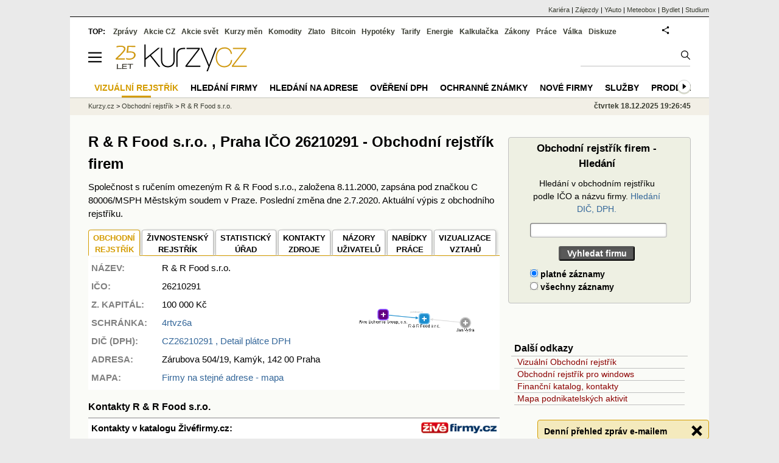

--- FILE ---
content_type: text/html; charset=utf-8
request_url: https://www.google.com/recaptcha/api2/aframe
body_size: 250
content:
<!DOCTYPE HTML><html><head><meta http-equiv="content-type" content="text/html; charset=UTF-8"></head><body><script nonce="5O2Wj0CDP14srY9o6TD8Ew">/** Anti-fraud and anti-abuse applications only. See google.com/recaptcha */ try{var clients={'sodar':'https://pagead2.googlesyndication.com/pagead/sodar?'};window.addEventListener("message",function(a){try{if(a.source===window.parent){var b=JSON.parse(a.data);var c=clients[b['id']];if(c){var d=document.createElement('img');d.src=c+b['params']+'&rc='+(localStorage.getItem("rc::a")?sessionStorage.getItem("rc::b"):"");window.document.body.appendChild(d);sessionStorage.setItem("rc::e",parseInt(sessionStorage.getItem("rc::e")||0)+1);localStorage.setItem("rc::h",'1767494215710');}}}catch(b){}});window.parent.postMessage("_grecaptcha_ready", "*");}catch(b){}</script></body></html>

--- FILE ---
content_type: application/javascript; charset=utf-8
request_url: https://fundingchoicesmessages.google.com/f/AGSKWxWC79FBu0cRACtXHhx0TiRJWWu8gJBU0ooewbRs8P2mLuTgYUTPp2CqhZ_vtZukFSDIzpfph6U4Vq9nSS2df6lnGJdeDeKAerPxAldqh-KDjhXAQsuKgXOXMRkW33570YTNiP-WKAp4hPJFQQtGB_3OIxUlr1pxoEQY8q-HP9IgsIyMXWDy4G9FEmuZ/__800x100./ads/728x90above_/toigoogleleads_-ad-big./openads.
body_size: -1288
content:
window['cf6c3d16-00b2-4d6a-b8ea-65877e6b4c85'] = true;